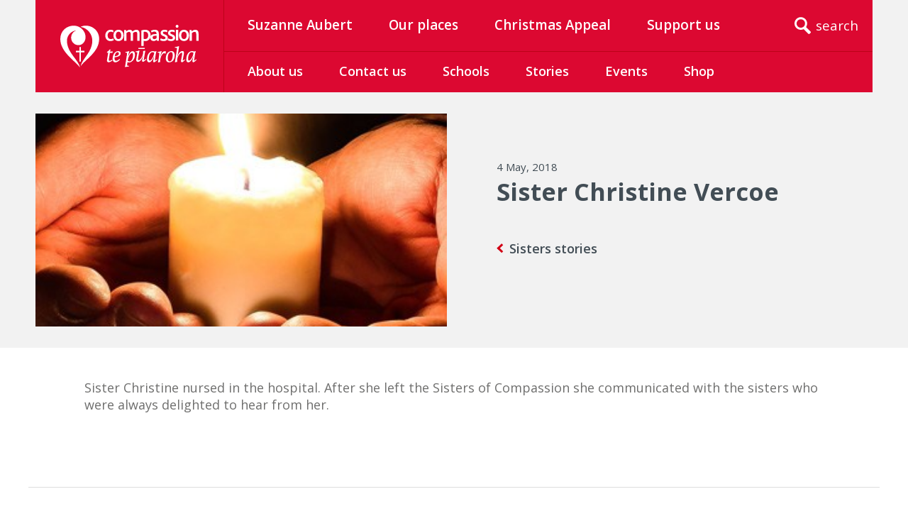

--- FILE ---
content_type: text/html; charset=UTF-8
request_url: https://compassion.org.nz/sisters-stories/sister-christine-vercoe/
body_size: 10402
content:
<!DOCTYPE html>
<html lang="en-NZ">
<head>
	<meta charset="UTF-8" />
	<meta http-equiv="x-ua-compatible" content="ie=edge" />
	<meta name="viewport" content="width=device-width, initial-scale=1, minimum-scale=1, maximum-scale=1" />
	<meta name="google-site-verification" content="0e92fYFxnyGKo_5lZaUduMVWWoOtMnp6pjcsFwLs5NU" />

	<meta property="og:title" content="compassion.org.nz" />
	<meta property="og:url" content="https://compassion.org.nz" />
	<meta property="og:description" content="" />
	
	<title>Sister Christine Vercoe - compassion.org.nz</title>
	
	<link rel="stylesheet" href="https://compassion.org.nz/wp-content/themes/webstruxure-base-theme/assets/css/unsemantic.css" />
	<link href='https://fonts.googleapis.com/css?family=Open+Sans:400,300,300italic,400italic,600,600italic,700,700italic' rel='stylesheet' type='text/css'>
	<link rel="stylesheet" href="https://compassion.org.nz/wp-content/themes/webstruxure-base-theme/style.css?ver=1.15" />	

		<script async src="https://pagead2.googlesyndication.com/pagead/js/adsbygoogle.js?client=ca-pub-6563576367486829" crossorigin="anonymous"></script>

	<meta name='robots' content='index, follow, max-image-preview:large, max-snippet:-1, max-video-preview:-1' />
	<style>img:is([sizes="auto" i], [sizes^="auto," i]) { contain-intrinsic-size: 3000px 1500px }</style>
	
<!-- Google Tag Manager for WordPress by gtm4wp.com -->
<script data-cfasync="false" data-pagespeed-no-defer>
	var gtm4wp_datalayer_name = "dataLayer";
	var dataLayer = dataLayer || [];
</script>
<!-- End Google Tag Manager for WordPress by gtm4wp.com -->
	<!-- This site is optimized with the Yoast SEO plugin v26.7 - https://yoast.com/wordpress/plugins/seo/ -->
	<link rel="canonical" href="https://compassion.org.nz/sisters-stories/sister-christine-vercoe/" />
	<meta property="og:locale" content="en_US" />
	<meta property="og:type" content="article" />
	<meta property="og:title" content="Sister Christine Vercoe - compassion.org.nz" />
	<meta property="og:description" content="Sister Christine nursed in the hospital. After she left the Sisters of Compassion she communicated with the sisters who were always delighted to hear from her." />
	<meta property="og:url" content="https://compassion.org.nz/sisters-stories/sister-christine-vercoe/" />
	<meta property="og:site_name" content="compassion.org.nz" />
	<meta property="article:publisher" content="https://www.facebook.com/sistersofcompassion" />
	<meta property="article:published_time" content="2018-05-03T23:28:28+00:00" />
	<meta property="article:modified_time" content="2018-05-03T23:28:43+00:00" />
	<meta property="og:image" content="https://compassion.org.nz/wp-content/uploads/2018/03/voice-of-compassion.jpg" />
	<meta property="og:image:width" content="330" />
	<meta property="og:image:height" content="371" />
	<meta property="og:image:type" content="image/jpeg" />
	<meta name="author" content="Josephine" />
	<meta name="twitter:card" content="summary_large_image" />
	<meta name="twitter:label1" content="Written by" />
	<meta name="twitter:data1" content="Josephine" />
	<script type="application/ld+json" class="yoast-schema-graph">{"@context":"https://schema.org","@graph":[{"@type":"Article","@id":"https://compassion.org.nz/sisters-stories/sister-christine-vercoe/#article","isPartOf":{"@id":"https://compassion.org.nz/sisters-stories/sister-christine-vercoe/"},"author":{"name":"Josephine","@id":"https://compassion.org.nz/#/schema/person/3e6d607341fb432aa20b52cb679fbe06"},"headline":"Sister Christine Vercoe","datePublished":"2018-05-03T23:28:28+00:00","dateModified":"2018-05-03T23:28:43+00:00","mainEntityOfPage":{"@id":"https://compassion.org.nz/sisters-stories/sister-christine-vercoe/"},"wordCount":29,"image":{"@id":"https://compassion.org.nz/sisters-stories/sister-christine-vercoe/#primaryimage"},"thumbnailUrl":"https://compassion.org.nz/wp-content/uploads/2018/03/voice-of-compassion.jpg","articleSection":["Sisters stories"],"inLanguage":"en-NZ"},{"@type":"WebPage","@id":"https://compassion.org.nz/sisters-stories/sister-christine-vercoe/","url":"https://compassion.org.nz/sisters-stories/sister-christine-vercoe/","name":"Sister Christine Vercoe - compassion.org.nz","isPartOf":{"@id":"https://compassion.org.nz/#website"},"primaryImageOfPage":{"@id":"https://compassion.org.nz/sisters-stories/sister-christine-vercoe/#primaryimage"},"image":{"@id":"https://compassion.org.nz/sisters-stories/sister-christine-vercoe/#primaryimage"},"thumbnailUrl":"https://compassion.org.nz/wp-content/uploads/2018/03/voice-of-compassion.jpg","datePublished":"2018-05-03T23:28:28+00:00","dateModified":"2018-05-03T23:28:43+00:00","author":{"@id":"https://compassion.org.nz/#/schema/person/3e6d607341fb432aa20b52cb679fbe06"},"breadcrumb":{"@id":"https://compassion.org.nz/sisters-stories/sister-christine-vercoe/#breadcrumb"},"inLanguage":"en-NZ","potentialAction":[{"@type":"ReadAction","target":["https://compassion.org.nz/sisters-stories/sister-christine-vercoe/"]}]},{"@type":"ImageObject","inLanguage":"en-NZ","@id":"https://compassion.org.nz/sisters-stories/sister-christine-vercoe/#primaryimage","url":"https://compassion.org.nz/wp-content/uploads/2018/03/voice-of-compassion.jpg","contentUrl":"https://compassion.org.nz/wp-content/uploads/2018/03/voice-of-compassion.jpg","width":330,"height":371},{"@type":"BreadcrumbList","@id":"https://compassion.org.nz/sisters-stories/sister-christine-vercoe/#breadcrumb","itemListElement":[{"@type":"ListItem","position":1,"name":"Home","item":"https://compassion.org.nz/"},{"@type":"ListItem","position":2,"name":"Stories","item":"https://compassion.org.nz/stories/"},{"@type":"ListItem","position":3,"name":"Sister Christine Vercoe"}]},{"@type":"WebSite","@id":"https://compassion.org.nz/#website","url":"https://compassion.org.nz/","name":"compassion.org.nz","description":"","potentialAction":[{"@type":"SearchAction","target":{"@type":"EntryPoint","urlTemplate":"https://compassion.org.nz/?s={search_term_string}"},"query-input":{"@type":"PropertyValueSpecification","valueRequired":true,"valueName":"search_term_string"}}],"inLanguage":"en-NZ"},{"@type":"Person","@id":"https://compassion.org.nz/#/schema/person/3e6d607341fb432aa20b52cb679fbe06","name":"Josephine","image":{"@type":"ImageObject","inLanguage":"en-NZ","@id":"https://compassion.org.nz/#/schema/person/image/","url":"https://secure.gravatar.com/avatar/0d7c266339afc6703192a696d5206444a8e0ee9c6cedb2c7bac4838ade379699?s=96&d=mm&r=g","contentUrl":"https://secure.gravatar.com/avatar/0d7c266339afc6703192a696d5206444a8e0ee9c6cedb2c7bac4838ade379699?s=96&d=mm&r=g","caption":"Josephine"}}]}</script>
	<!-- / Yoast SEO plugin. -->


<link rel='stylesheet' id='wp-block-library-css' href='https://compassion.org.nz/wp-includes/css/dist/block-library/style.min.css?ver=6.8.3' type='text/css' media='all' />
<style id='classic-theme-styles-inline-css' type='text/css'>
/*! This file is auto-generated */
.wp-block-button__link{color:#fff;background-color:#32373c;border-radius:9999px;box-shadow:none;text-decoration:none;padding:calc(.667em + 2px) calc(1.333em + 2px);font-size:1.125em}.wp-block-file__button{background:#32373c;color:#fff;text-decoration:none}
</style>
<style id='global-styles-inline-css' type='text/css'>
:root{--wp--preset--aspect-ratio--square: 1;--wp--preset--aspect-ratio--4-3: 4/3;--wp--preset--aspect-ratio--3-4: 3/4;--wp--preset--aspect-ratio--3-2: 3/2;--wp--preset--aspect-ratio--2-3: 2/3;--wp--preset--aspect-ratio--16-9: 16/9;--wp--preset--aspect-ratio--9-16: 9/16;--wp--preset--color--black: #000000;--wp--preset--color--cyan-bluish-gray: #abb8c3;--wp--preset--color--white: #ffffff;--wp--preset--color--pale-pink: #f78da7;--wp--preset--color--vivid-red: #cf2e2e;--wp--preset--color--luminous-vivid-orange: #ff6900;--wp--preset--color--luminous-vivid-amber: #fcb900;--wp--preset--color--light-green-cyan: #7bdcb5;--wp--preset--color--vivid-green-cyan: #00d084;--wp--preset--color--pale-cyan-blue: #8ed1fc;--wp--preset--color--vivid-cyan-blue: #0693e3;--wp--preset--color--vivid-purple: #9b51e0;--wp--preset--gradient--vivid-cyan-blue-to-vivid-purple: linear-gradient(135deg,rgba(6,147,227,1) 0%,rgb(155,81,224) 100%);--wp--preset--gradient--light-green-cyan-to-vivid-green-cyan: linear-gradient(135deg,rgb(122,220,180) 0%,rgb(0,208,130) 100%);--wp--preset--gradient--luminous-vivid-amber-to-luminous-vivid-orange: linear-gradient(135deg,rgba(252,185,0,1) 0%,rgba(255,105,0,1) 100%);--wp--preset--gradient--luminous-vivid-orange-to-vivid-red: linear-gradient(135deg,rgba(255,105,0,1) 0%,rgb(207,46,46) 100%);--wp--preset--gradient--very-light-gray-to-cyan-bluish-gray: linear-gradient(135deg,rgb(238,238,238) 0%,rgb(169,184,195) 100%);--wp--preset--gradient--cool-to-warm-spectrum: linear-gradient(135deg,rgb(74,234,220) 0%,rgb(151,120,209) 20%,rgb(207,42,186) 40%,rgb(238,44,130) 60%,rgb(251,105,98) 80%,rgb(254,248,76) 100%);--wp--preset--gradient--blush-light-purple: linear-gradient(135deg,rgb(255,206,236) 0%,rgb(152,150,240) 100%);--wp--preset--gradient--blush-bordeaux: linear-gradient(135deg,rgb(254,205,165) 0%,rgb(254,45,45) 50%,rgb(107,0,62) 100%);--wp--preset--gradient--luminous-dusk: linear-gradient(135deg,rgb(255,203,112) 0%,rgb(199,81,192) 50%,rgb(65,88,208) 100%);--wp--preset--gradient--pale-ocean: linear-gradient(135deg,rgb(255,245,203) 0%,rgb(182,227,212) 50%,rgb(51,167,181) 100%);--wp--preset--gradient--electric-grass: linear-gradient(135deg,rgb(202,248,128) 0%,rgb(113,206,126) 100%);--wp--preset--gradient--midnight: linear-gradient(135deg,rgb(2,3,129) 0%,rgb(40,116,252) 100%);--wp--preset--font-size--small: 13px;--wp--preset--font-size--medium: 20px;--wp--preset--font-size--large: 36px;--wp--preset--font-size--x-large: 42px;--wp--preset--spacing--20: 0.44rem;--wp--preset--spacing--30: 0.67rem;--wp--preset--spacing--40: 1rem;--wp--preset--spacing--50: 1.5rem;--wp--preset--spacing--60: 2.25rem;--wp--preset--spacing--70: 3.38rem;--wp--preset--spacing--80: 5.06rem;--wp--preset--shadow--natural: 6px 6px 9px rgba(0, 0, 0, 0.2);--wp--preset--shadow--deep: 12px 12px 50px rgba(0, 0, 0, 0.4);--wp--preset--shadow--sharp: 6px 6px 0px rgba(0, 0, 0, 0.2);--wp--preset--shadow--outlined: 6px 6px 0px -3px rgba(255, 255, 255, 1), 6px 6px rgba(0, 0, 0, 1);--wp--preset--shadow--crisp: 6px 6px 0px rgba(0, 0, 0, 1);}:where(.is-layout-flex){gap: 0.5em;}:where(.is-layout-grid){gap: 0.5em;}body .is-layout-flex{display: flex;}.is-layout-flex{flex-wrap: wrap;align-items: center;}.is-layout-flex > :is(*, div){margin: 0;}body .is-layout-grid{display: grid;}.is-layout-grid > :is(*, div){margin: 0;}:where(.wp-block-columns.is-layout-flex){gap: 2em;}:where(.wp-block-columns.is-layout-grid){gap: 2em;}:where(.wp-block-post-template.is-layout-flex){gap: 1.25em;}:where(.wp-block-post-template.is-layout-grid){gap: 1.25em;}.has-black-color{color: var(--wp--preset--color--black) !important;}.has-cyan-bluish-gray-color{color: var(--wp--preset--color--cyan-bluish-gray) !important;}.has-white-color{color: var(--wp--preset--color--white) !important;}.has-pale-pink-color{color: var(--wp--preset--color--pale-pink) !important;}.has-vivid-red-color{color: var(--wp--preset--color--vivid-red) !important;}.has-luminous-vivid-orange-color{color: var(--wp--preset--color--luminous-vivid-orange) !important;}.has-luminous-vivid-amber-color{color: var(--wp--preset--color--luminous-vivid-amber) !important;}.has-light-green-cyan-color{color: var(--wp--preset--color--light-green-cyan) !important;}.has-vivid-green-cyan-color{color: var(--wp--preset--color--vivid-green-cyan) !important;}.has-pale-cyan-blue-color{color: var(--wp--preset--color--pale-cyan-blue) !important;}.has-vivid-cyan-blue-color{color: var(--wp--preset--color--vivid-cyan-blue) !important;}.has-vivid-purple-color{color: var(--wp--preset--color--vivid-purple) !important;}.has-black-background-color{background-color: var(--wp--preset--color--black) !important;}.has-cyan-bluish-gray-background-color{background-color: var(--wp--preset--color--cyan-bluish-gray) !important;}.has-white-background-color{background-color: var(--wp--preset--color--white) !important;}.has-pale-pink-background-color{background-color: var(--wp--preset--color--pale-pink) !important;}.has-vivid-red-background-color{background-color: var(--wp--preset--color--vivid-red) !important;}.has-luminous-vivid-orange-background-color{background-color: var(--wp--preset--color--luminous-vivid-orange) !important;}.has-luminous-vivid-amber-background-color{background-color: var(--wp--preset--color--luminous-vivid-amber) !important;}.has-light-green-cyan-background-color{background-color: var(--wp--preset--color--light-green-cyan) !important;}.has-vivid-green-cyan-background-color{background-color: var(--wp--preset--color--vivid-green-cyan) !important;}.has-pale-cyan-blue-background-color{background-color: var(--wp--preset--color--pale-cyan-blue) !important;}.has-vivid-cyan-blue-background-color{background-color: var(--wp--preset--color--vivid-cyan-blue) !important;}.has-vivid-purple-background-color{background-color: var(--wp--preset--color--vivid-purple) !important;}.has-black-border-color{border-color: var(--wp--preset--color--black) !important;}.has-cyan-bluish-gray-border-color{border-color: var(--wp--preset--color--cyan-bluish-gray) !important;}.has-white-border-color{border-color: var(--wp--preset--color--white) !important;}.has-pale-pink-border-color{border-color: var(--wp--preset--color--pale-pink) !important;}.has-vivid-red-border-color{border-color: var(--wp--preset--color--vivid-red) !important;}.has-luminous-vivid-orange-border-color{border-color: var(--wp--preset--color--luminous-vivid-orange) !important;}.has-luminous-vivid-amber-border-color{border-color: var(--wp--preset--color--luminous-vivid-amber) !important;}.has-light-green-cyan-border-color{border-color: var(--wp--preset--color--light-green-cyan) !important;}.has-vivid-green-cyan-border-color{border-color: var(--wp--preset--color--vivid-green-cyan) !important;}.has-pale-cyan-blue-border-color{border-color: var(--wp--preset--color--pale-cyan-blue) !important;}.has-vivid-cyan-blue-border-color{border-color: var(--wp--preset--color--vivid-cyan-blue) !important;}.has-vivid-purple-border-color{border-color: var(--wp--preset--color--vivid-purple) !important;}.has-vivid-cyan-blue-to-vivid-purple-gradient-background{background: var(--wp--preset--gradient--vivid-cyan-blue-to-vivid-purple) !important;}.has-light-green-cyan-to-vivid-green-cyan-gradient-background{background: var(--wp--preset--gradient--light-green-cyan-to-vivid-green-cyan) !important;}.has-luminous-vivid-amber-to-luminous-vivid-orange-gradient-background{background: var(--wp--preset--gradient--luminous-vivid-amber-to-luminous-vivid-orange) !important;}.has-luminous-vivid-orange-to-vivid-red-gradient-background{background: var(--wp--preset--gradient--luminous-vivid-orange-to-vivid-red) !important;}.has-very-light-gray-to-cyan-bluish-gray-gradient-background{background: var(--wp--preset--gradient--very-light-gray-to-cyan-bluish-gray) !important;}.has-cool-to-warm-spectrum-gradient-background{background: var(--wp--preset--gradient--cool-to-warm-spectrum) !important;}.has-blush-light-purple-gradient-background{background: var(--wp--preset--gradient--blush-light-purple) !important;}.has-blush-bordeaux-gradient-background{background: var(--wp--preset--gradient--blush-bordeaux) !important;}.has-luminous-dusk-gradient-background{background: var(--wp--preset--gradient--luminous-dusk) !important;}.has-pale-ocean-gradient-background{background: var(--wp--preset--gradient--pale-ocean) !important;}.has-electric-grass-gradient-background{background: var(--wp--preset--gradient--electric-grass) !important;}.has-midnight-gradient-background{background: var(--wp--preset--gradient--midnight) !important;}.has-small-font-size{font-size: var(--wp--preset--font-size--small) !important;}.has-medium-font-size{font-size: var(--wp--preset--font-size--medium) !important;}.has-large-font-size{font-size: var(--wp--preset--font-size--large) !important;}.has-x-large-font-size{font-size: var(--wp--preset--font-size--x-large) !important;}
:where(.wp-block-post-template.is-layout-flex){gap: 1.25em;}:where(.wp-block-post-template.is-layout-grid){gap: 1.25em;}
:where(.wp-block-columns.is-layout-flex){gap: 2em;}:where(.wp-block-columns.is-layout-grid){gap: 2em;}
:root :where(.wp-block-pullquote){font-size: 1.5em;line-height: 1.6;}
</style>
<link rel='stylesheet' id='jquery.fancybox-css' href='https://compassion.org.nz/wp-content/plugins/popup-with-fancybox/inc/jquery.fancybox.css?ver=6.8.3' type='text/css' media='all' />
<link rel='stylesheet' id='woocommerce-layout-css' href='https://compassion.org.nz/wp-content/plugins/woocommerce/assets/css/woocommerce-layout.css?ver=10.4.3' type='text/css' media='all' />
<link rel='stylesheet' id='woocommerce-smallscreen-css' href='https://compassion.org.nz/wp-content/plugins/woocommerce/assets/css/woocommerce-smallscreen.css?ver=10.4.3' type='text/css' media='only screen and (max-width: 768px)' />
<link rel='stylesheet' id='woocommerce-general-css' href='https://compassion.org.nz/wp-content/plugins/woocommerce/assets/css/woocommerce.css?ver=10.4.3' type='text/css' media='all' />
<style id='woocommerce-inline-inline-css' type='text/css'>
.woocommerce form .form-row .required { visibility: visible; }
</style>
<script type="text/javascript" src="https://compassion.org.nz/wp-includes/js/jquery/jquery.min.js?ver=3.7.1" id="jquery-core-js"></script>
<script type="text/javascript" src="https://compassion.org.nz/wp-includes/js/jquery/jquery-migrate.min.js?ver=3.4.1" id="jquery-migrate-js"></script>
<script type="text/javascript" src="https://compassion.org.nz/wp-content/plugins/popup-with-fancybox/inc/jquery.fancybox.js?ver=6.8.3" id="jquery.fancybox-js"></script>
<script type="text/javascript" src="https://compassion.org.nz/wp-content/plugins/woocommerce/assets/js/jquery-blockui/jquery.blockUI.min.js?ver=2.7.0-wc.10.4.3" id="wc-jquery-blockui-js" defer="defer" data-wp-strategy="defer"></script>
<script type="text/javascript" id="wc-add-to-cart-js-extra">
/* <![CDATA[ */
var wc_add_to_cart_params = {"ajax_url":"\/wp-admin\/admin-ajax.php","wc_ajax_url":"\/?wc-ajax=%%endpoint%%","i18n_view_cart":"View cart","cart_url":"https:\/\/compassion.org.nz\/shop\/basket\/","is_cart":"","cart_redirect_after_add":"no"};
/* ]]> */
</script>
<script type="text/javascript" src="https://compassion.org.nz/wp-content/plugins/woocommerce/assets/js/frontend/add-to-cart.min.js?ver=10.4.3" id="wc-add-to-cart-js" defer="defer" data-wp-strategy="defer"></script>
<script type="text/javascript" src="https://compassion.org.nz/wp-content/plugins/woocommerce/assets/js/js-cookie/js.cookie.min.js?ver=2.1.4-wc.10.4.3" id="wc-js-cookie-js" defer="defer" data-wp-strategy="defer"></script>
<script type="text/javascript" id="woocommerce-js-extra">
/* <![CDATA[ */
var woocommerce_params = {"ajax_url":"\/wp-admin\/admin-ajax.php","wc_ajax_url":"\/?wc-ajax=%%endpoint%%","i18n_password_show":"Show password","i18n_password_hide":"Hide password"};
/* ]]> */
</script>
<script type="text/javascript" src="https://compassion.org.nz/wp-content/plugins/woocommerce/assets/js/frontend/woocommerce.min.js?ver=10.4.3" id="woocommerce-js" defer="defer" data-wp-strategy="defer"></script>
<script>  var el_i13_login_captcha=null; var el_i13_register_captcha=null; </script><meta name="et-api-version" content="v1"><meta name="et-api-origin" content="https://compassion.org.nz"><link rel="https://theeventscalendar.com/" href="https://compassion.org.nz/wp-json/tribe/tickets/v1/" /><meta name="tec-api-version" content="v1"><meta name="tec-api-origin" content="https://compassion.org.nz"><link rel="alternate" href="https://compassion.org.nz/wp-json/tribe/events/v1/" />
<!-- Google Tag Manager for WordPress by gtm4wp.com -->
<!-- GTM Container placement set to footer -->
<script data-cfasync="false" data-pagespeed-no-defer type="text/javascript">
	var dataLayer_content = {"visitorLoginState":"logged-out","visitorType":"visitor-logged-out","visitorEmail":"","visitorEmailHash":"","visitorRegistrationDate":"","visitorUsername":"","visitorIP":"18.222.190.231","pageTitle":"Sister Christine Vercoe - compassion.org.nz","pagePostType":"post","pagePostType2":"single-post","pageCategory":["sisters-stories"],"pagePostAuthorID":6,"pagePostAuthor":"Josephine","pagePostDate":"May 4, 2018","pagePostDateYear":2018,"pagePostDateMonth":5,"pagePostDateDay":4,"pagePostDateDayName":"Friday","pagePostDateHour":12,"pagePostDateMinute":28,"pagePostDateIso":"2018-05-04T12:28:28+12:00","pagePostDateUnix":1525436908,"pagePostTerms":{"category":["Sisters stories"],"meta":{"contact_details":""}},"browserName":"","browserVersion":"","browserEngineName":"","browserEngineVersion":"","osName":"","osVersion":"","deviceType":"bot","deviceManufacturer":"","deviceModel":"","postCountOnPage":1,"postCountTotal":1,"postID":6497,"postFormat":"standard"};
	dataLayer.push( dataLayer_content );
</script>
<script data-cfasync="false" data-pagespeed-no-defer type="text/javascript">
(function(w,d,s,l,i){w[l]=w[l]||[];w[l].push({'gtm.start':
new Date().getTime(),event:'gtm.js'});var f=d.getElementsByTagName(s)[0],
j=d.createElement(s),dl=l!='dataLayer'?'&l='+l:'';j.async=true;j.src=
'//www.googletagmanager.com/gtm.js?id='+i+dl;f.parentNode.insertBefore(j,f);
})(window,document,'script','dataLayer','GTM-TVQS3NZ');
</script>
<!-- End Google Tag Manager for WordPress by gtm4wp.com -->	<noscript><style>.woocommerce-product-gallery{ opacity: 1 !important; }</style></noscript>
	<link rel="icon" href="https://compassion.org.nz/wp-content/uploads/2017/04/cropped-logo-mark-colour_large-32x32.png" sizes="32x32" />
<link rel="icon" href="https://compassion.org.nz/wp-content/uploads/2017/04/cropped-logo-mark-colour_large-192x192.png" sizes="192x192" />
<link rel="apple-touch-icon" href="https://compassion.org.nz/wp-content/uploads/2017/04/cropped-logo-mark-colour_large-180x180.png" />
<meta name="msapplication-TileImage" content="https://compassion.org.nz/wp-content/uploads/2017/04/cropped-logo-mark-colour_large-270x270.png" />
		<style type="text/css" id="wp-custom-css">
			.category-quotes-reflections .post.quote h2 {display:none}

#field_4_28 .instruction {display:none}

.page-id-638 .people ul{display:none}

.wx_appeal_video {
	width: 500px;
	height: 375px;
}

.wx_calendar {
	width: 72%;
	margin: 10px 0;
}

.wx_col_container, .wx_col_container_text {
	color: #6f6f6e;
}

@media ( max-width: 600px ) {
	.wx_appeal_video {
		position: relative;
		width: 100%;
		aspect-ratio: 4/3;
	}

	.wx_calendar {
		width: 100%;
		margin: 10px 0;
	}

	.wx_col_container {
		display: block !important;
	}
	
	.wx_col_container_photo {
		padding: 0 !important;
	}
	
	.wx_col_container_text {
		padding: 20px 0 0 0 !important;
	}
}



/* gravity form 4 - Donations */
#gform_wrapper_4{border:0px; padding:0px;}
#gform_wrapper_4 #gform_4 #input_4_2{width:80%}
#gform_wrapper_4 #gform_4 #field_4_2 #input_4_2 li {
	overflow: hidden;
    position: relative;
    margin: auto;
    padding: inherit;
    display: inline-block;
	margin-bottom: -13px;
}

#gform_wrapper_4 #field_4_2 label{margin-bottom:10px}

#gform_wrapper_4 #gform_4 #input_4_2 input[type='radio']{
	position: absolute;
    right: 10px;
    width: 2.2em;
    height: 2.2em;
    -webkit-appearance: none;
    -moz-appearance: none;
    -ms-appearance: none;
    appearance: none;
    border: none;
    padding: 0;
    border-radius: 0;
    vertical-align: middle;
    background-repeat: no-repeat;
    background-size: cover;
    background-color: transparent;
    background-position: -10em -10em;
    transition: .3s ease;
    outline: 0;
}

#gform_wrapper_4 #gform_4 #input_4_2 label{
	display: block;
    width: 300px;
    background: #DC0831;
    text-align: center;
    padding: 8px 0px;
    font-size: 1.2rem;
    color: white;
    border-radius: 15px;
}

#gform_wrapper_4 #gform_4 #input_4_2 label:hover{background:#2c2c2c;}
#gform_wrapper_4 #gform_4 #input_4_2 input[type='radio']:active + label {
	background-color: #2c2c2c;
}
#gform_wrapper_4 #gform_4 #input_4_2 input[type='radio']:checked + label {
	background-color: #2c2c2c;
	font-weight:normal;
}

.wpforms-confirmation-container-full, div[submit-success] > .wpforms-confirmation-container-full:not(.wpforms-redirection-message) {
    background: white;
    border: 1px solid #DC0831;
}

#wpforms-confirmation-3434 .post-content h2{margin-top:0px}


#wpforms-3434-field_0-container, #wpforms-3434-field_10-container{
    overflow-y: hidden;
}

#gform_4 #label_4_2_0{white-space: nowrap;}

/* Donations - Stripe CC input */
.webx-sizer .StripeElement--card {
  border: 1px solid #424D55;
	border-radius: 2px;
	font-size: 18px !important;
  font-family: inherit;
  padding: 10px 5px;
	min-height: 36px;
}

.gfield_error .StripeElement--card {
	border: 1px #790000 solid;
	background: white;
}
		</style>
		
<!-- Meta Pixel Code - Added by Dan, 15 June 2023 -->
<script>
!function(f,b,e,v,n,t,s)
{if(f.fbq)return;n=f.fbq=function(){n.callMethod?
n.callMethod.apply(n,arguments):n.queue.push(arguments)};
if(!f._fbq)f._fbq=n;n.push=n;n.loaded=!0;n.version='2.0';
n.queue=[];t=b.createElement(e);t.async=!0;
t.src=v;s=b.getElementsByTagName(e)[0];
s.parentNode.insertBefore(t,s)}(window, document,'script',
'https://connect.facebook.net/en_US/fbevents.js');
fbq('init', '978192079983251');
fbq('track', 'PageView');
</script>
<noscript><img height="1" width="1" style="display:none"
src="https://www.facebook.com/tr?id=978192079983251&ev=PageView&noscript=1"
/></noscript>
<!-- End Meta Pixel Code -->

</head>

<body class="wp-singular post-template-default single single-post postid-6497 single-format-standard wp-theme-webstruxure-base-theme theme-webstruxure-base-theme woocommerce-no-js tribe-no-js page-template-webstruxure-base-theme tribe-theme-webstruxure-base-theme">

<div class="cat-bg">
<!------------- HEADER ------------->

<header id="header" class="grid-container">
	<h1 id="home">
		<a href="https://compassion.org.nz/"><img src="https://compassion.org.nz/wp-content/themes/webstruxure-base-theme/assets/images/logo-compassion.svg"></a>
		<span>menu</span>
		<a class="search-btn mobile">search</a>
	</h1>

	<div id="navigation">
		<div class="nav main">
			<nav class="grid-100"><ul id="menu-primary-nav" class="menu"><li id="menu-item-418" class="menu-item menu-item-type-post_type menu-item-object-page menu-item-has-children menu-item-418"><a href="https://compassion.org.nz/suzanne-aubert/">Suzanne Aubert</a>
<ul class="sub-menu">
	<li id="menu-item-2910" class="menu-item menu-item-type-post_type menu-item-object-page menu-item-2910"><a href="https://compassion.org.nz/suzanne-aubert/the-story-of-suzanne-aubert/">The Story of Suzanne Aubert</a></li>
	<li id="menu-item-2897" class="menu-item menu-item-type-post_type menu-item-object-page menu-item-2897"><a href="https://compassion.org.nz/suzanne-aubert/the-journey-to-sainthood/">The Journey to Sainthood</a></li>
	<li id="menu-item-2898" class="menu-item menu-item-type-post_type menu-item-object-page menu-item-2898"><a href="https://compassion.org.nz/suzanne-aubert/healing-and-herbal-remedies/">Healing and herbal remedies</a></li>
	<li id="menu-item-2899" class="menu-item menu-item-type-post_type menu-item-object-page menu-item-2899"><a href="https://compassion.org.nz/suzanne-aubert/pilgrimage-in-wellington/">Pilgrimage in Wellington</a></li>
	<li id="menu-item-2900" class="menu-item menu-item-type-post_type menu-item-object-page menu-item-2900"><a href="https://compassion.org.nz/suzanne-aubert/prayer-for-the-cause/">Prayer for the Cause</a></li>
	<li id="menu-item-29963" class="menu-item menu-item-type-post_type menu-item-object-page menu-item-29963"><a href="https://compassion.org.nz/celebration-sunday/">Celebration Sunday 2025</a></li>
</ul>
</li>
<li id="menu-item-3268" class="menu-item menu-item-type-post_type menu-item-object-page menu-item-has-children menu-item-3268"><a href="https://compassion.org.nz/our-places/">Our places</a>
<ul class="sub-menu">
	<li id="menu-item-3276" class="menu-item menu-item-type-post_type menu-item-object-page menu-item-3276"><a href="https://compassion.org.nz/our-places/hiruharama-jerusalem/">Hiruhārama/Jerusalem</a></li>
	<li id="menu-item-3277" class="menu-item menu-item-type-post_type menu-item-object-page menu-item-3277"><a href="https://compassion.org.nz/our-places/our-ladys-home-of-compassion/">Our Lady’s Home of Compassion</a></li>
	<li id="menu-item-3278" class="menu-item menu-item-type-post_type menu-item-object-page menu-item-3278"><a href="https://compassion.org.nz/our-places/suzanne-aubert-heritage-centre/">Suzanne Aubert Heritage Centre</a></li>
	<li id="menu-item-3280" class="menu-item menu-item-type-post_type menu-item-object-page menu-item-3280"><a href="https://compassion.org.nz/our-places/historical-archives/">Archives</a></li>
	<li id="menu-item-3279" class="menu-item menu-item-type-post_type menu-item-object-page menu-item-3279"><a href="https://compassion.org.nz/our-places/compassion-soup-kitchen/">Compassion Soup Kitchen</a></li>
	<li id="menu-item-3281" class="menu-item menu-item-type-post_type menu-item-object-page menu-item-3281"><a href="https://compassion.org.nz/our-places/st-josephs-home-of-compassion/">St Joseph’s Home of Compassion</a></li>
	<li id="menu-item-3282" class="menu-item menu-item-type-post_type menu-item-object-page menu-item-3282"><a href="https://compassion.org.nz/our-places/compassion-housing/">Compassion Housing</a></li>
	<li id="menu-item-18677" class="menu-item menu-item-type-post_type menu-item-object-page menu-item-18677"><a href="https://compassion.org.nz/our-places/chanel-home-of-compassion-fiji/">Chanel Home of Compassion – Fiji</a></li>
</ul>
</li>
<li id="menu-item-23217" class="menu-item menu-item-type-post_type menu-item-object-page menu-item-23217"><a href="https://compassion.org.nz/appeal/">Christmas Appeal</a></li>
<li id="menu-item-3288" class="menu-item menu-item-type-post_type menu-item-object-page menu-item-has-children menu-item-3288"><a href="https://compassion.org.nz/support-us/">Support us</a>
<ul class="sub-menu">
	<li id="menu-item-1113" class="menu-item menu-item-type-post_type menu-item-object-page menu-item-1113"><a href="https://compassion.org.nz/support-us/donate-today/">Donate Today</a></li>
	<li id="menu-item-23218" class="menu-item menu-item-type-post_type menu-item-object-page menu-item-23218"><a href="https://compassion.org.nz/appeal/">Christmas Appeal</a></li>
	<li id="menu-item-2787" class="menu-item menu-item-type-post_type menu-item-object-page menu-item-2787"><a href="https://compassion.org.nz/support-us/become-a-regular-giver/">Regular giving</a></li>
	<li id="menu-item-1111" class="menu-item menu-item-type-post_type menu-item-object-page menu-item-1111"><a href="https://compassion.org.nz/support-us/leave-a-gift-in-your-will/">Planting the seed &#8211; A legacy of Compassion</a></li>
	<li id="menu-item-1112" class="menu-item menu-item-type-post_type menu-item-object-page menu-item-1112"><a href="https://compassion.org.nz/support-us/payroll-giving/">Payroll giving</a></li>
	<li id="menu-item-1110" class="menu-item menu-item-type-post_type menu-item-object-page menu-item-1110"><a href="https://compassion.org.nz/support-us/other-ways-to-support/">Other ways to support</a></li>
	<li id="menu-item-19536" class="menu-item menu-item-type-post_type menu-item-object-page menu-item-19536"><a href="https://compassion.org.nz/support-us/donate-your-tax-rebate/">Donate your tax rebate</a></li>
	<li id="menu-item-19700" class="menu-item menu-item-type-post_type menu-item-object-page menu-item-19700"><a href="https://compassion.org.nz/support-us/cheque-less-donation-options/">Donation options</a></li>
	<li id="menu-item-1109" class="menu-item menu-item-type-post_type menu-item-object-page menu-item-1109"><a href="https://compassion.org.nz/support-us/volunteer/">Volunteer</a></li>
	<li id="menu-item-2823" class="menu-item menu-item-type-post_type menu-item-object-page menu-item-2823"><a href="https://compassion.org.nz/support-us/become-an-associate/">Become an associate</a></li>
	<li id="menu-item-823" class="menu-item menu-item-type-post_type menu-item-object-page menu-item-823"><a href="https://compassion.org.nz/?page_id=574">Become a Sister</a></li>
</ul>
</li>
</ul></nav>			<a class="search-btn menu">search</a>
		</div>
		
		<div class="nav sub">
			<nav class="grid-100"><ul id="menu-secondary-nav" class="menu"><li id="menu-item-386" class="menu-item menu-item-type-post_type menu-item-object-page menu-item-has-children menu-item-386"><a href="https://compassion.org.nz/about-us/">About us</a>
<ul class="sub-menu">
	<li id="menu-item-1027" class="menu-item menu-item-type-post_type menu-item-object-page menu-item-1027"><a href="https://compassion.org.nz/about-us/who-we-are/">Who we are</a></li>
	<li id="menu-item-558" class="menu-item menu-item-type-post_type menu-item-object-page menu-item-558"><a href="https://compassion.org.nz/about-us/our-values/">Our values</a></li>
	<li id="menu-item-537" class="menu-item menu-item-type-post_type menu-item-object-page menu-item-537"><a href="https://compassion.org.nz/about-us/leadership/">Leadership</a></li>
	<li id="menu-item-32278" class="menu-item menu-item-type-post_type menu-item-object-page menu-item-32278"><a href="https://compassion.org.nz/about-us/vacancies/">Vacancies</a></li>
</ul>
</li>
<li id="menu-item-1045" class="menu-item menu-item-type-post_type menu-item-object-page menu-item-1045"><a href="https://compassion.org.nz/about-us/contact-us/">Contact us</a></li>
<li id="menu-item-3258" class="menu-item menu-item-type-post_type menu-item-object-page menu-item-has-children menu-item-3258"><a href="https://compassion.org.nz/schools/">Schools</a>
<ul class="sub-menu">
	<li id="menu-item-3780" class="menu-item menu-item-type-post_type menu-item-object-page menu-item-3780"><a href="https://compassion.org.nz/schools/visit-us/">Visit us</a></li>
	<li id="menu-item-4316" class="menu-item menu-item-type-post_type menu-item-object-page menu-item-4316"><a href="https://compassion.org.nz/schools/for-education-staff/">For Education Staff</a></li>
	<li id="menu-item-4410" class="menu-item menu-item-type-post_type menu-item-object-page menu-item-4410"><a href="https://compassion.org.nz/schools/suzanne-aubert-birthday-celebration/">Suzanne Aubert Birthday Celebration</a></li>
	<li id="menu-item-3782" class="menu-item menu-item-type-post_type menu-item-object-page menu-item-3782"><a href="https://compassion.org.nz/schools/way-of-the-cross/">Meditations on the Way of the Cross</a></li>
</ul>
</li>
<li id="menu-item-3267" class="menu-item menu-item-type-post_type menu-item-object-page current_page_parent menu-item-has-children menu-item-3267"><a href="https://compassion.org.nz/stories/">Stories</a>
<ul class="sub-menu">
	<li id="menu-item-5932" class="menu-item menu-item-type-taxonomy menu-item-object-category menu-item-5932"><a href="https://compassion.org.nz/stories/latest-news/">Latest news</a></li>
	<li id="menu-item-3263" class="menu-item menu-item-type-taxonomy menu-item-object-category current-post-ancestor current-menu-parent current-post-parent menu-item-3263"><a href="https://compassion.org.nz/stories/sisters-stories/">Sisters stories</a></li>
	<li id="menu-item-3264" class="menu-item menu-item-type-taxonomy menu-item-object-category menu-item-3264"><a href="https://compassion.org.nz/stories/volunteer-stories/">Volunteer stories</a></li>
	<li id="menu-item-3262" class="menu-item menu-item-type-taxonomy menu-item-object-category menu-item-3262"><a href="https://compassion.org.nz/stories/newsletters/">Newsletters</a></li>
	<li id="menu-item-3260" class="menu-item menu-item-type-taxonomy menu-item-object-category menu-item-3260"><a href="https://compassion.org.nz/stories/quotes-reflections/">Quotes &amp; Reflections</a></li>
</ul>
</li>
<li id="menu-item-6837" class="menu-item menu-item-type-post_type_archive menu-item-object-tribe_events menu-item-6837"><a href="https://compassion.org.nz/events/">Events</a></li>
<li id="menu-item-389" class="menu-item menu-item-type-post_type menu-item-object-page menu-item-389"><a href="https://compassion.org.nz/shop/">Shop</a></li>
</ul></nav>			<a class="cart-contents"></a>
		</div>
	</div>

	<form role="search" method="get" id="searchform" class="searchform" action="https://compassion.org.nz">
		<input type="text" id="searchquery" placeholder="Type here and press enter" name="s" id="s">
		<input type="submit" id="searchsubmit" value="Search">
		<a class="search-btn cancel">cancel</a>
	</form>
</header>








			
 

<header id="page-header" class="clearfix grid-container">

		
	<div class="grid-50 image-box">
	  <div class="image" style="background-image: url('https://compassion.org.nz/wp-content/uploads/2018/03/voice-of-compassion.jpg')"><!-- image --></div>
	</div>
    
 
	
<div class="grid-50 desc-box">
	<div class="buffer">
	<div class="description">
				
			<small>4 May, 2018</small>

			<h1>Sister Christine Vercoe</h1>
							
			<nav class="clearfix"><p class="prev grid-50"><a class="cta-link" href="https://compassion.org.nz/stories/sisters-stories/">Sisters stories</a></p></nav>		
			</div>
	</div>
</div>
</header>


</div>


<!------------- CONTENT ------------->

<section id="content" class="grid-container">


<div class="page-content clearfix">

    <section class="post-content grid-100">


 
 	 		<div class="post grid-90 prefix-5 suffix-5">

 			<p>Sister Christine nursed in the hospital. After she left the Sisters of Compassion she communicated with the sisters who were always delighted to hear from her.</p>

 		</div>
 	
   
 </section>


</div>

<section id="widget-body"><div class="widget feature grid-25 tablet-grid-25 mobile-grid-50">
	<a href="https://compassion.org.nz/event/advent-retreat-at-the-home-of-compassion/">
		<img src="https://compassion.org.nz/wp-content/uploads/2025/06/488be2c1-c24d-951b-405b-4b2ab283a0e3-e1760303496939.jpg">
		
		<h2>Advent Retreat</h2>		
		<p>Book your space on our Advent Retreat at the Home of Compassion in Island Bay  from 11-13 December 2025</p>
		
		<span class="cta-link">View events</span>
	</a>	
</div><div class="widget feature grid-25 tablet-grid-25 mobile-grid-50">
	<a href="https://compassion.org.nz/about-us/">
		<img src="https://compassion.org.nz/wp-content/uploads/2017/03/tile_our-history.jpg">
		
		<h2>Our History</h2>		
		<p>Suzanne Aubert's work is a story of faith, love, humanity and of course, compassion.</p>
		
		<span class="cta-link">About Us</span>
	</a>	
</div><div class="widget feature grid-25 tablet-grid-25 mobile-grid-50">
	<a href="https://compassion.org.nz/newsletter/">
		<img src="https://compassion.org.nz/wp-content/uploads/2018/03/voice-of-compassion.jpg">
		
		<h2>Voice of Compassion</h2>		
		<p>Subscribe to our newsletter mailing list.<br />
<br />
</p>
		
		<span class="cta-link">Join here</span>
	</a>	
</div><div class="widget feature grid-25 tablet-grid-25 mobile-grid-50">
	<a href="https://compassion.org.nz/stories/latest-news/">
		<img src="https://compassion.org.nz/wp-content/uploads/2025/10/voice-of-compassion.jpg">
		
		<h2>Latest News</h2>		
		<p>Keep up to date with our current news.<br />
<br />
</p>
		
		<span class="cta-link">Read here</span>
	</a>	
</div></section>
</section>


	<section id="widget-footer" class="clearfix">
		<div class="grid-container">
			<div class="widget support grid-45 tablet-grid-45">
	
	<div class="background clearfix">
		<div class="grid-45 suffix-10">
		<h2>Support our Appeal</h2>
		</div>
		
		<div class="grid-45">
				<a href="https://compassion.org.nz/support-us/donate-today/">donate</a>
		<p style="color: #ffffff; text-align: center; padding: 0">Follow us
		<a style="display: inline-block; margin-top: 0" class="facebook" href="https://www.facebook.com/sistersofcompassion/"><img src="https://compassion.org.nz/wp-content/themes/webstruxure-base-theme/assets/images/icon-facebook.svg"></a>
		<a style="display: inline-block; margin-top: 0" class="facebook" href="https://www.instagram.com/sistersofcompassion/"><img src="https://compassion.org.nz/wp-content/themes/webstruxure-base-theme/assets/images/icon-instagram-white.svg"></a>
		</p>
		</div>
	</div>
</div>



<style>
header#page-header h1 {}
</style>

		</div>
	</section>


<!------------- FOOTER ------------->

<footer id="footer">
	<div class="grid-container">
		<nav id="footer-menu" class="grid-100 clearfix"><ul id="menu-footer-nav" class="menu"><li id="menu-item-4241" class="menu-item menu-item-type-post_type menu-item-object-page menu-item-4241"><a href="https://compassion.org.nz/about-us/contact-us/">Contact us</a></li>
<li id="menu-item-5929" class="menu-item menu-item-type-taxonomy menu-item-object-category menu-item-5929"><a href="https://compassion.org.nz/stories/latest-news/">Latest news</a></li>
<li id="menu-item-4248" class="menu-item menu-item-type-post_type menu-item-object-page menu-item-4248"><a href="https://compassion.org.nz/support-us/volunteer/">Volunteer</a></li>
<li id="menu-item-4245" class="menu-item menu-item-type-post_type menu-item-object-page menu-item-4245"><a href="https://compassion.org.nz/support-us/donate-today/">Donate Today</a></li>
</ul></nav>		
		<nav id="imprint">
			<ul class="clearfix">
				<li>Follow us &nbsp;<a class="facebook" href="https://www.facebook.com/sistersofcompassion/"><img src="https://compassion.org.nz/wp-content/themes/webstruxure-base-theme/assets/images/icon-facebook-dark.svg"></a> &nbsp;<a class="facebook" href="https://www.instagram.com/sistersofcompassion/"><img src="https://compassion.org.nz/wp-content/themes/webstruxure-base-theme/assets/images/icon-instagram.svg"></a></li>
				<li><a href="https://compassion.org.nz/privacy-policy-shipping-information/">Privacy policy & shipping information</a></li>
			</ul>
			<small>&copy; Sisters of Compassion 2026</small>
		</nav>
		<p style="padding: 30px 10px 20px;font-size: 0.9em;"><small>Sisters of Compassion is a registered charity. Registration no. <a href="https://www.register.charities.govt.nz/CharitiesRegister/ViewCharity?accountId=72b9d5f8-e189-dc11-98a0-0015c5f3da29&searchId=95ef7278-be6d-41ec-bb7a-9f39b1be5e98">CC 10246</a></small></p>
	</div>
</footer>

  <script src="https://maps.googleapis.com/maps/api/js?key=AIzaSyA2Gw692MelfBxT8oltvm-yUAcAU6OY5sM" type="text/javascript"></script>
<script async defer src="https://compassion.org.nz/wp-content/themes/webstruxure-base-theme/assets/scripts/google-maps.js?ver=1.1"></script>
<script src="https://compassion.org.nz/wp-content/themes/webstruxure-base-theme/assets/scripts/jquery.slides.min.js?ver=1.0"></script>	
<script src="https://compassion.org.nz/wp-content/themes/webstruxure-base-theme/assets/scripts/flexibility.js?ver=1.0"></script>	
<script src="https://compassion.org.nz/wp-content/themes/webstruxure-base-theme/assets/scripts/global.js?ver=2.9"></script>	

<script type="speculationrules">
{"prefetch":[{"source":"document","where":{"and":[{"href_matches":"\/*"},{"not":{"href_matches":["\/wp-*.php","\/wp-admin\/*","\/wp-content\/uploads\/*","\/wp-content\/*","\/wp-content\/plugins\/*","\/wp-content\/themes\/webstruxure-base-theme\/*","\/*\\?(.+)"]}},{"not":{"selector_matches":"a[rel~=\"nofollow\"]"}},{"not":{"selector_matches":".no-prefetch, .no-prefetch a"}}]},"eagerness":"conservative"}]}
</script>
			
					<script>
		( function ( body ) {
			'use strict';
			body.className = body.className.replace( /\btribe-no-js\b/, 'tribe-js' );
		} )( document.body );
		</script>
		
<!-- GTM Container placement set to footer -->
<!-- Google Tag Manager (noscript) -->
				<noscript><iframe src="https://www.googletagmanager.com/ns.html?id=GTM-TVQS3NZ" height="0" width="0" style="display:none;visibility:hidden" aria-hidden="true"></iframe></noscript>
<!-- End Google Tag Manager (noscript) --><script> /* <![CDATA[ */var tribe_l10n_datatables = {"aria":{"sort_ascending":": activate to sort column ascending","sort_descending":": activate to sort column descending"},"length_menu":"Show _MENU_ entries","empty_table":"No data available in table","info":"Showing _START_ to _END_ of _TOTAL_ entries","info_empty":"Showing 0 to 0 of 0 entries","info_filtered":"(filtered from _MAX_ total entries)","zero_records":"No matching records found","search":"Search:","all_selected_text":"All items on this page were selected. ","select_all_link":"Select all pages","clear_selection":"Clear Selection.","pagination":{"all":"All","next":"Next","previous":"Previous"},"select":{"rows":{"0":"","_":": Selected %d rows","1":": Selected 1 row"}},"datepicker":{"dayNames":["Sunday","Monday","Tuesday","Wednesday","Thursday","Friday","Saturday"],"dayNamesShort":["Sun","Mon","Tue","Wed","Thu","Fri","Sat"],"dayNamesMin":["S","M","T","W","T","F","S"],"monthNames":["January","February","March","April","May","June","July","August","September","October","November","December"],"monthNamesShort":["January","February","March","April","May","June","July","August","September","October","November","December"],"monthNamesMin":["Jan","Feb","Mar","Apr","May","Jun","Jul","Aug","Sep","Oct","Nov","Dec"],"nextText":"Next","prevText":"Prev","currentText":"Today","closeText":"Done","today":"Today","clear":"Clear"},"registration_prompt":"There is unsaved attendee information. Are you sure you want to continue?"};/* ]]> */ </script>	<script type='text/javascript'>
		(function () {
			var c = document.body.className;
			c = c.replace(/woocommerce-no-js/, 'woocommerce-js');
			document.body.className = c;
		})();
	</script>
	<link rel='stylesheet' id='wc-stripe-blocks-checkout-style-css' href='https://compassion.org.nz/wp-content/plugins/woocommerce-gateway-stripe/build/upe-blocks.css?ver=5149cca93b0373758856' type='text/css' media='all' />
<link rel='stylesheet' id='wc-blocks-style-css' href='https://compassion.org.nz/wp-content/plugins/woocommerce/assets/client/blocks/wc-blocks.css?ver=wc-10.4.3' type='text/css' media='all' />
<script type="text/javascript" src="https://compassion.org.nz/wp-content/plugins/event-tickets/common/build/js/user-agent.js?ver=da75d0bdea6dde3898df" id="tec-user-agent-js"></script>
<script type="text/javascript" src="https://compassion.org.nz/wp-content/plugins/duracelltomi-google-tag-manager/dist/js/gtm4wp-form-move-tracker.js?ver=1.22.3" id="gtm4wp-form-move-tracker-js"></script>
<script type="text/javascript" src="https://compassion.org.nz/wp-content/plugins/woocommerce-table-rate-shipping/assets/js/frontend-checkout.min.js?ver=3.5.4" id="woocommerce_shipping_table_rate_checkout-js"></script>
<script type="text/javascript" src="https://compassion.org.nz/wp-content/plugins/woocommerce/assets/js/sourcebuster/sourcebuster.min.js?ver=10.4.3" id="sourcebuster-js-js"></script>
<script type="text/javascript" id="wc-order-attribution-js-extra">
/* <![CDATA[ */
var wc_order_attribution = {"params":{"lifetime":1.0e-5,"session":30,"base64":false,"ajaxurl":"https:\/\/compassion.org.nz\/wp-admin\/admin-ajax.php","prefix":"wc_order_attribution_","allowTracking":true},"fields":{"source_type":"current.typ","referrer":"current_add.rf","utm_campaign":"current.cmp","utm_source":"current.src","utm_medium":"current.mdm","utm_content":"current.cnt","utm_id":"current.id","utm_term":"current.trm","utm_source_platform":"current.plt","utm_creative_format":"current.fmt","utm_marketing_tactic":"current.tct","session_entry":"current_add.ep","session_start_time":"current_add.fd","session_pages":"session.pgs","session_count":"udata.vst","user_agent":"udata.uag"}};
/* ]]> */
</script>
<script type="text/javascript" src="https://compassion.org.nz/wp-content/plugins/woocommerce/assets/js/frontend/order-attribution.min.js?ver=10.4.3" id="wc-order-attribution-js"></script>

<script>
jQuery( document ).ready(function( $ ) {


$('a:not([href*="https://compassion.org.nz/"])').each(function() {
    $(this).attr('target','_blank');
});

$('a[href*="mailto:"]').each(function() {
    $(this).removeAttr('target');
});

});
</script>

<script>
  (function(i,s,o,g,r,a,m){i['GoogleAnalyticsObject']=r;i[r]=i[r]||function(){
  (i[r].q=i[r].q||[]).push(arguments)},i[r].l=1*new Date();a=s.createElement(o),
  m=s.getElementsByTagName(o)[0];a.async=1;a.src=g;m.parentNode.insertBefore(a,m)
  })(window,document,'script','https://www.google-analytics.com/analytics.js','ga');

  ga('create', 'UA-68564286-1', 'auto');
  ga('send', 'pageview');

</script>

</body>
</html>


--- FILE ---
content_type: text/html; charset=utf-8
request_url: https://www.google.com/recaptcha/api2/aframe
body_size: 266
content:
<!DOCTYPE HTML><html><head><meta http-equiv="content-type" content="text/html; charset=UTF-8"></head><body><script nonce="iqE1fbNTm9KFyPQH9n3GnA">/** Anti-fraud and anti-abuse applications only. See google.com/recaptcha */ try{var clients={'sodar':'https://pagead2.googlesyndication.com/pagead/sodar?'};window.addEventListener("message",function(a){try{if(a.source===window.parent){var b=JSON.parse(a.data);var c=clients[b['id']];if(c){var d=document.createElement('img');d.src=c+b['params']+'&rc='+(localStorage.getItem("rc::a")?sessionStorage.getItem("rc::b"):"");window.document.body.appendChild(d);sessionStorage.setItem("rc::e",parseInt(sessionStorage.getItem("rc::e")||0)+1);localStorage.setItem("rc::h",'1768444083424');}}}catch(b){}});window.parent.postMessage("_grecaptcha_ready", "*");}catch(b){}</script></body></html>

--- FILE ---
content_type: image/svg+xml
request_url: https://compassion.org.nz/wp-content/themes/webstruxure-base-theme/assets/images/icon-facebook.svg
body_size: 22
content:
<?xml version="1.0" encoding="UTF-8" standalone="no"?>
<svg width="23px" height="23px" viewBox="0 0 23 23" version="1.1" xmlns="http://www.w3.org/2000/svg" xmlns:xlink="http://www.w3.org/1999/xlink">
    <!-- Generator: Sketch 3.8.3 (29802) - http://www.bohemiancoding.com/sketch -->
    <title>Combined Shape</title>
    <desc>Created with Sketch.</desc>
    <defs></defs>
    <g id="Symbols" stroke="none" stroke-width="1" fill="none" fill-rule="evenodd">
        <g id="CTAs" transform="translate(-374.000000, -135.000000)" fill="#FFFFFF">
            <g id="Support-Us">
                <g>
                    <g id="Group-7" transform="translate(258.000000, 135.000000)">
                        <path d="M137.3265,0 L117.245722,0 C116.556907,0 116,0.557986301 116,1.24672603 L116,21.3436849 C116,22.0324247 116.556907,22.590726 117.245722,22.590726 L137.3265,22.590726 C138.014056,22.590726 138.572222,22.0324247 138.572222,21.3436849 L138.572222,1.24672603 C138.572222,0.557986301 138.014056,0 137.3265,0 Z M134.508561,13.8422507 L134.947728,10.4328945 L131.574487,10.4328945 L131.574487,8.2560863 C131.574487,7.26929178 131.848376,6.59662055 133.262524,6.59662055 L135.066098,6.59567534 L135.066098,3.5461274 C134.754117,3.50485342 133.683746,3.41190822 132.438024,3.41190822 C129.836709,3.41190822 128.056431,5.00079863 128.056431,7.91864795 L128.056431,10.4328945 L125.114487,10.4328945 L125.114487,13.8422507 L128.056431,13.8422507 L128.056431,22.5907575 L131.574487,22.5907575 L131.574487,13.8422507 L134.508561,13.8422507 Z" id="Combined-Shape"></path>
                    </g>
                </g>
            </g>
        </g>
    </g>
</svg>

--- FILE ---
content_type: image/svg+xml
request_url: https://compassion.org.nz/wp-content/themes/webstruxure-base-theme/assets/images/icon-facebook-dark.svg
body_size: 85
content:
<?xml version="1.0" encoding="UTF-8" standalone="no"?>
<svg width="23px" height="23px" viewBox="0 0 23 23" version="1.1" xmlns="http://www.w3.org/2000/svg" xmlns:xlink="http://www.w3.org/1999/xlink">
    <!-- Generator: Sketch 3.8.3 (29802) - http://www.bohemiancoding.com/sketch -->
    <title>icon-facebook</title>
    <desc>Created with Sketch.</desc>
    <defs></defs>
    <g id="Symbols" stroke="none" stroke-width="1" fill="none" fill-rule="evenodd">
        <g id="Footer" transform="translate(-521.000000, -459.000000)" fill="#4A4A4A">
            <g id="Group-15">
                <g transform="translate(416.000000, 457.000000)">
                    <path d="M126.3265,2 L106.245722,2 C105.556907,2 105,2.5579863 105,3.24672603 L105,23.3436849 C105,24.0324247 105.556907,24.590726 106.245722,24.590726 L126.3265,24.590726 C127.014056,24.590726 127.572222,24.0324247 127.572222,23.3436849 L127.572222,3.24672603 C127.572222,2.5579863 127.014056,2 126.3265,2 Z M123.508561,15.8422507 L123.947728,12.4328945 L120.574487,12.4328945 L120.574487,10.2560863 C120.574487,9.26929178 120.848376,8.59662055 122.262524,8.59662055 L124.066098,8.59567534 L124.066098,5.5461274 C123.754117,5.50485342 122.683746,5.41190822 121.438024,5.41190822 C118.836709,5.41190822 117.056431,7.00079863 117.056431,9.91864795 L117.056431,12.4328945 L114.114487,12.4328945 L114.114487,15.8422507 L117.056431,15.8422507 L117.056431,24.5907575 L120.574487,24.5907575 L120.574487,15.8422507 L123.508561,15.8422507 Z" id="icon-facebook"></path>
                </g>
            </g>
        </g>
    </g>
</svg>